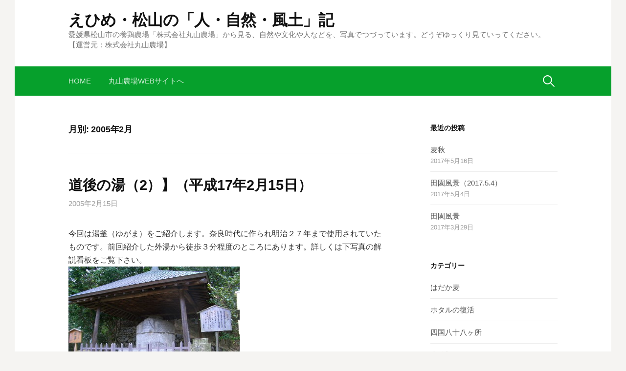

--- FILE ---
content_type: text/html; charset=UTF-8
request_url: https://www.maruyama-pf.co.jp/fudoki/2005/02/
body_size: 27837
content:
<!DOCTYPE html>
<!--[if IE 8]>
<html class="ie8" lang="ja">
<![endif]-->
<!--[if !(IE 8) ]><!-->
<html lang="ja">
<!--<![endif]-->
<head>
<meta charset="UTF-8">
<meta name="viewport" content="width=device-width, initial-scale=1">
<link rel="profile" href="http://gmpg.org/xfn/11">
<link rel="pingback" href="https://www.maruyama-pf.co.jp/fudoki/xmlrpc.php">
<!--[if lt IE 9]>
<script src="https://www.maruyama-pf.co.jp/fudoki/wp-content/themes/first/js/html5shiv.js"></script>
<![endif]-->
<title>2005年2月 &#8211; えひめ・松山の「人・自然・風土」記</title>
<meta name='robots' content='noindex,follow' />
<link rel='dns-prefetch' href='//fonts.googleapis.com' />
<link rel='dns-prefetch' href='//s.w.org' />
<link rel="alternate" type="application/rss+xml" title="えひめ・松山の「人・自然・風土」記 &raquo; フィード" href="https://www.maruyama-pf.co.jp/fudoki/feed/" />
<link rel="alternate" type="application/rss+xml" title="えひめ・松山の「人・自然・風土」記 &raquo; コメントフィード" href="https://www.maruyama-pf.co.jp/fudoki/comments/feed/" />
		<script type="text/javascript">
			window._wpemojiSettings = {"baseUrl":"https:\/\/s.w.org\/images\/core\/emoji\/2.4\/72x72\/","ext":".png","svgUrl":"https:\/\/s.w.org\/images\/core\/emoji\/2.4\/svg\/","svgExt":".svg","source":{"concatemoji":"https:\/\/www.maruyama-pf.co.jp\/fudoki\/wp-includes\/js\/wp-emoji-release.min.js?ver=4.9.3"}};
			!function(a,b,c){function d(a,b){var c=String.fromCharCode;l.clearRect(0,0,k.width,k.height),l.fillText(c.apply(this,a),0,0);var d=k.toDataURL();l.clearRect(0,0,k.width,k.height),l.fillText(c.apply(this,b),0,0);var e=k.toDataURL();return d===e}function e(a){var b;if(!l||!l.fillText)return!1;switch(l.textBaseline="top",l.font="600 32px Arial",a){case"flag":return!(b=d([55356,56826,55356,56819],[55356,56826,8203,55356,56819]))&&(b=d([55356,57332,56128,56423,56128,56418,56128,56421,56128,56430,56128,56423,56128,56447],[55356,57332,8203,56128,56423,8203,56128,56418,8203,56128,56421,8203,56128,56430,8203,56128,56423,8203,56128,56447]),!b);case"emoji":return b=d([55357,56692,8205,9792,65039],[55357,56692,8203,9792,65039]),!b}return!1}function f(a){var c=b.createElement("script");c.src=a,c.defer=c.type="text/javascript",b.getElementsByTagName("head")[0].appendChild(c)}var g,h,i,j,k=b.createElement("canvas"),l=k.getContext&&k.getContext("2d");for(j=Array("flag","emoji"),c.supports={everything:!0,everythingExceptFlag:!0},i=0;i<j.length;i++)c.supports[j[i]]=e(j[i]),c.supports.everything=c.supports.everything&&c.supports[j[i]],"flag"!==j[i]&&(c.supports.everythingExceptFlag=c.supports.everythingExceptFlag&&c.supports[j[i]]);c.supports.everythingExceptFlag=c.supports.everythingExceptFlag&&!c.supports.flag,c.DOMReady=!1,c.readyCallback=function(){c.DOMReady=!0},c.supports.everything||(h=function(){c.readyCallback()},b.addEventListener?(b.addEventListener("DOMContentLoaded",h,!1),a.addEventListener("load",h,!1)):(a.attachEvent("onload",h),b.attachEvent("onreadystatechange",function(){"complete"===b.readyState&&c.readyCallback()})),g=c.source||{},g.concatemoji?f(g.concatemoji):g.wpemoji&&g.twemoji&&(f(g.twemoji),f(g.wpemoji)))}(window,document,window._wpemojiSettings);
		</script>
		<style type="text/css">
img.wp-smiley,
img.emoji {
	display: inline !important;
	border: none !important;
	box-shadow: none !important;
	height: 1em !important;
	width: 1em !important;
	margin: 0 .07em !important;
	vertical-align: -0.1em !important;
	background: none !important;
	padding: 0 !important;
}
</style>
<link rel='stylesheet' id='parent-style-css'  href='https://www.maruyama-pf.co.jp/fudoki/wp-content/themes/first/style.css?ver=4.9.3' type='text/css' media='all' />
<link rel='stylesheet' id='first-font-css'  href='https://fonts.googleapis.com/css?family=Source+Sans+Pro%3A400%2C400italic%2C600%2C700&#038;subset=latin%2Clatin-ext' type='text/css' media='all' />
<link rel='stylesheet' id='first-genericons-css'  href='https://www.maruyama-pf.co.jp/fudoki/wp-content/themes/first/genericons/genericons.css?ver=3.3' type='text/css' media='all' />
<link rel='stylesheet' id='first-normalize-css'  href='https://www.maruyama-pf.co.jp/fudoki/wp-content/themes/first/css/normalize.css?ver=3.0.2' type='text/css' media='all' />
<link rel='stylesheet' id='first-style-css'  href='https://www.maruyama-pf.co.jp/fudoki/wp-content/themes/first-child/style.css?ver=2.0.4' type='text/css' media='all' />
<!--[if IE 8]>
<link rel='stylesheet' id='first-non-responsive-css'  href='https://www.maruyama-pf.co.jp/fudoki/wp-content/themes/first/css/non-responsive.css' type='text/css' media='all' />
<![endif]-->
<link rel='stylesheet' id='first-style-ja-css'  href='https://www.maruyama-pf.co.jp/fudoki/wp-content/themes/first/css/ja.css' type='text/css' media='all' />
<link rel='https://api.w.org/' href='https://www.maruyama-pf.co.jp/fudoki/wp-json/' />
<link rel="EditURI" type="application/rsd+xml" title="RSD" href="https://www.maruyama-pf.co.jp/fudoki/xmlrpc.php?rsd" />
<link rel="wlwmanifest" type="application/wlwmanifest+xml" href="https://www.maruyama-pf.co.jp/fudoki/wp-includes/wlwmanifest.xml" /> 
<meta name="generator" content="WordPress 4.9.3" />

<link rel="stylesheet" href="https://www.maruyama-pf.co.jp/fudoki/wp-content/plugins/count-per-day/counter.css" type="text/css" />
	<style type="text/css">
		/* Fonts */
				body {
								}
				@media screen and (max-width: 782px) {
								}
				
		/* Colors */
								.site-bar, .main-navigation ul ul {
				background-color: #06a02c;
			}
														
				/* Title */
			.site-title {
																															}
								
			</style>
		<style type="text/css" id="first-custom-css">
			</style>
	</head>

<body class="archive date has-avatars boxed header-side footer-side footer-0">
<div id="page" class="hfeed site">
	<a class="skip-link screen-reader-text" href="#content">コンテンツへスキップ</a>

	<header id="masthead" class="site-header" role="banner">
		<div class="site-top">
			<div class="site-top-table">
				<div class="site-branding">
												<h1 class="site-title"><a href="https://www.maruyama-pf.co.jp/fudoki/" rel="home">えひめ・松山の「人・自然・風土」記</a></h1>
												<div class="site-description">愛媛県松山市の養鶏農場「株式会社丸山農場」から見る、自然や文化や人などを、写真でつづっています。どうぞゆっくり見ていってください。【運営元：株式会社丸山農場】</div>
								</div>

							</div>
		</div>

				<div class="site-bar">
			<nav id="site-navigation" class="main-navigation" role="navigation">
				<div class="menu-toggle">メニュー</div>
				<div class="menu-global-container"><ul id="menu-global" class="menu"><li id="menu-item-345" class="menu-item menu-item-type-custom menu-item-object-custom menu-item-home menu-item-345"><a href="http://www.maruyama-pf.co.jp/fudoki/">HOME</a></li>
<li id="menu-item-347" class="menu-item menu-item-type-custom menu-item-object-custom menu-item-347"><a href="http://maruyama-pf.co.jp/">丸山農場WEBサイトへ</a></li>
</ul></div>								<form role="search" method="get" class="search-form" action="https://www.maruyama-pf.co.jp/fudoki/">
				<label>
					<span class="screen-reader-text">検索:</span>
					<input type="search" class="search-field" placeholder="検索 &hellip;" value="" name="s" />
				</label>
				<input type="submit" class="search-submit" value="検索" />
			</form>							</nav><!-- #site-navigation -->
		</div>
		
			</header><!-- #masthead -->

	<div id="content" class="site-content">

	<section id="primary" class="content-area">
		<main id="main" class="site-main" role="main">

		
			<header class="page-header">
				<h1 class="page-title">月別: 2005年2月</h1>			</header><!-- .page-header -->

						
				
<article id="post-24" class="post-24 post type-post status-publish format-standard hentry category-9 category-2">
	<header class="entry-header">
		<h1 class="entry-title"><a href="https://www.maruyama-pf.co.jp/fudoki/2005/02/15/217215/" rel="bookmark">道後の湯（2）】（平成17年2月15日）</a></h1>
			<div class="entry-meta entry-header-meta">
		<span class="posted-on">
			<a href="https://www.maruyama-pf.co.jp/fudoki/2005/02/15/217215/" rel="bookmark"><time class="entry-date published updated" datetime="2005-02-15T09:44:03+00:00">2005年2月15日</time></a>		</span>
		
			</div><!-- .entry-meta -->
				</header><!-- .entry-header -->

		<div class="entry-content">
		<p>今回は湯釜（ゆがま）をご紹介します。奈良時代に作られ明治２７年まで使用されていたものです。前回紹介した外湯から徒歩３分程度のところにあります。詳しくは下写真の解説看板をご覧下さい。<br />
<img alt="yuyakusi.jpg" src="http://www.maruyama-pf.co.jp/fudoki/images/yuyakusi.jpg" width="350" height="263" /><br />
<img alt="yugama.jpg" src="http://www.maruyama-pf.co.jp/fudoki/images/yugama.jpg" width="400" height="300" /></p>
			</div><!-- .entry-content -->
	</article><!-- #post-## -->
			
				
<article id="post-23" class="post-23 post type-post status-publish format-standard hentry category-9 category-2">
	<header class="entry-header">
		<h1 class="entry-title"><a href="https://www.maruyama-pf.co.jp/fudoki/2005/02/06/11726/" rel="bookmark">【道後の湯（1）】（平成17年2月6日）</a></h1>
			<div class="entry-meta entry-header-meta">
		<span class="posted-on">
			<a href="https://www.maruyama-pf.co.jp/fudoki/2005/02/06/11726/" rel="bookmark"><time class="entry-date published updated" datetime="2005-02-06T09:32:45+00:00">2005年2月6日</time></a>		</span>
		
			</div><!-- .entry-meta -->
				</header><!-- .entry-header -->

		<div class="entry-content">
		<p>養鶏場から北に車で２０分ほどのところに道後温泉があります。日本最古の温泉として有名です。奈良時代に成立した「伊予国風土記」にはこれまで天皇等が５度来湯したとしています。特に聖徳太子が有名で僧恵慈らを伴い治療に訪れたといわれ、このとき太子は碑文を建てた記されています。（この碑文は現在まで不明）１４００年前道後（にぎたつ）は奈良から朝鮮へのルートの重要な寄港地であったことでしょう。そして湯も自然に湧き出ていたと思われます。現在は地下数百メートルから汲み上げています。数回かけて道後を紹介します。写真は道後温泉本館（木造３層・外湯）。アニメ「千と千尋」の「湯屋」のモデルになったそうです。<br />
<img alt="honkan3.jpg" src="http://www.maruyama-pf.co.jp/fudoki/images/honkan3.jpg" width="350" height="263" /><br />
<img alt="honkan7.jpg" src="http://www.maruyama-pf.co.jp/fudoki/images/honkan7.jpg" width="350" height="263" /></p>
			</div><!-- .entry-content -->
	</article><!-- #post-## -->
			
			
		
		</main><!-- #main -->
	</section><!-- #primary -->


<div id="secondary" class="sidebar-area" role="complementary">
	<div class="widget-area">
				<aside id="recent-posts-2" class="widget widget_recent_entries">		<h1 class="widget-title">最近の投稿</h1>		<ul>
											<li>
					<a href="https://www.maruyama-pf.co.jp/fudoki/2017/05/16/bakusyu/">麦秋</a>
											<span class="post-date">2017年5月16日</span>
									</li>
											<li>
					<a href="https://www.maruyama-pf.co.jp/fudoki/2017/05/04/%e7%94%b0%e5%9c%92%e9%a2%a8%e6%99%af%ef%bc%882017-5-4%ef%bc%89/">田園風景（2017.5.4）</a>
											<span class="post-date">2017年5月4日</span>
									</li>
											<li>
					<a href="https://www.maruyama-pf.co.jp/fudoki/2017/03/29/post_272/">田園風景</a>
											<span class="post-date">2017年3月29日</span>
									</li>
					</ul>
		</aside><aside id="categories-2" class="widget widget_categories"><h1 class="widget-title">カテゴリー</h1>		<ul>
	<li class="cat-item cat-item-10"><a href="https://www.maruyama-pf.co.jp/fudoki/category/%e3%81%af%e3%81%a0%e3%81%8b%e9%ba%a6/" >はだか麦</a>
</li>
	<li class="cat-item cat-item-11"><a href="https://www.maruyama-pf.co.jp/fudoki/category/%e3%83%9b%e3%82%bf%e3%83%ab%e3%81%ae%e5%be%a9%e6%b4%bb/" >ホタルの復活</a>
</li>
	<li class="cat-item cat-item-5"><a href="https://www.maruyama-pf.co.jp/fudoki/category/%e5%9b%9b%e5%9b%bd%e5%85%ab%e5%8d%81%e5%85%ab%e3%83%b6%e6%89%80/" >四国八十八ヶ所</a>
</li>
	<li class="cat-item cat-item-1"><a href="https://www.maruyama-pf.co.jp/fudoki/category/%e6%9c%aa%e5%88%86%e9%a1%9e/" >未分類</a>
</li>
	<li class="cat-item cat-item-4"><a href="https://www.maruyama-pf.co.jp/fudoki/category/%e6%9d%be%e5%b1%b1%e5%9f%8e/" >松山城</a>
</li>
	<li class="cat-item cat-item-7"><a href="https://www.maruyama-pf.co.jp/fudoki/category/%e7%99%be%e5%90%8d%e6%b0%b4/" >百名水</a>
</li>
	<li class="cat-item cat-item-15"><a href="https://www.maruyama-pf.co.jp/fudoki/category/%e7%9a%bf%e3%82%b1%e5%b6%ba/" >皿ケ嶺</a>
</li>
	<li class="cat-item cat-item-3"><a href="https://www.maruyama-pf.co.jp/fudoki/category/%e7%9f%b3%e9%8e%9a%e9%80%a3%e5%b3%b0/" >石鎚連峰</a>
</li>
	<li class="cat-item cat-item-6"><a href="https://www.maruyama-pf.co.jp/fudoki/category/%e7%a7%8b%e7%a5%ad%e3%82%8a/" >秋祭り</a>
</li>
	<li class="cat-item cat-item-9"><a href="https://www.maruyama-pf.co.jp/fudoki/category/%e9%81%93%e5%be%8c%e6%b8%a9%e6%b3%89/" >道後温泉</a>
</li>
	<li class="cat-item cat-item-13"><a href="https://www.maruyama-pf.co.jp/fudoki/category/%e9%a4%8a%e9%b6%8f%e5%a0%b4%e3%81%ab%e6%9d%a5%e3%82%8b%e8%9b%be/" >養鶏場に来る蛾</a>
</li>
	<li class="cat-item cat-item-12"><a href="https://www.maruyama-pf.co.jp/fudoki/category/%e9%a4%8a%e9%b6%8f%e5%a0%b4%e3%81%ab%e6%9d%a5%e3%82%8b%e8%9d%b6/" >養鶏場に来る蝶</a>
</li>
	<li class="cat-item cat-item-14"><a href="https://www.maruyama-pf.co.jp/fudoki/category/%e9%a4%8a%e9%b6%8f%e5%a0%b4%e3%81%ab%e6%9d%a5%e3%82%8b%e9%87%8e%e9%b3%a5/" >養鶏場に来る野鳥</a>
</li>
	<li class="cat-item cat-item-8"><a href="https://www.maruyama-pf.co.jp/fudoki/category/%e9%a4%8a%e9%b6%8f%e5%a0%b4%e3%81%ae%e9%a2%a8%e6%99%af/" >養鶏場の風景</a>
</li>
	<li class="cat-item cat-item-2"><a href="https://www.maruyama-pf.co.jp/fudoki/category/%e9%a4%8a%e9%b6%8f%e5%a0%b4%e5%91%a8%e8%be%ba%e3%81%ae%e6%99%af%e8%89%b2/" >養鶏場周辺の景色</a>
</li>
		</ul>
</aside><aside id="archives-2" class="widget widget_archive"><h1 class="widget-title">アーカイブ</h1>		<ul>
			<li><a href='https://www.maruyama-pf.co.jp/fudoki/2017/05/'>2017年5月</a></li>
	<li><a href='https://www.maruyama-pf.co.jp/fudoki/2017/03/'>2017年3月</a></li>
	<li><a href='https://www.maruyama-pf.co.jp/fudoki/2017/01/'>2017年1月</a></li>
	<li><a href='https://www.maruyama-pf.co.jp/fudoki/2016/12/'>2016年12月</a></li>
	<li><a href='https://www.maruyama-pf.co.jp/fudoki/2016/10/'>2016年10月</a></li>
	<li><a href='https://www.maruyama-pf.co.jp/fudoki/2016/09/'>2016年9月</a></li>
	<li><a href='https://www.maruyama-pf.co.jp/fudoki/2016/08/'>2016年8月</a></li>
	<li><a href='https://www.maruyama-pf.co.jp/fudoki/2016/07/'>2016年7月</a></li>
	<li><a href='https://www.maruyama-pf.co.jp/fudoki/2016/06/'>2016年6月</a></li>
	<li><a href='https://www.maruyama-pf.co.jp/fudoki/2016/05/'>2016年5月</a></li>
	<li><a href='https://www.maruyama-pf.co.jp/fudoki/2016/04/'>2016年4月</a></li>
	<li><a href='https://www.maruyama-pf.co.jp/fudoki/2016/03/'>2016年3月</a></li>
	<li><a href='https://www.maruyama-pf.co.jp/fudoki/2016/02/'>2016年2月</a></li>
	<li><a href='https://www.maruyama-pf.co.jp/fudoki/2016/01/'>2016年1月</a></li>
	<li><a href='https://www.maruyama-pf.co.jp/fudoki/2015/12/'>2015年12月</a></li>
	<li><a href='https://www.maruyama-pf.co.jp/fudoki/2015/11/'>2015年11月</a></li>
	<li><a href='https://www.maruyama-pf.co.jp/fudoki/2015/10/'>2015年10月</a></li>
	<li><a href='https://www.maruyama-pf.co.jp/fudoki/2015/09/'>2015年9月</a></li>
	<li><a href='https://www.maruyama-pf.co.jp/fudoki/2015/08/'>2015年8月</a></li>
	<li><a href='https://www.maruyama-pf.co.jp/fudoki/2015/07/'>2015年7月</a></li>
	<li><a href='https://www.maruyama-pf.co.jp/fudoki/2015/06/'>2015年6月</a></li>
	<li><a href='https://www.maruyama-pf.co.jp/fudoki/2015/05/'>2015年5月</a></li>
	<li><a href='https://www.maruyama-pf.co.jp/fudoki/2015/04/'>2015年4月</a></li>
	<li><a href='https://www.maruyama-pf.co.jp/fudoki/2015/03/'>2015年3月</a></li>
	<li><a href='https://www.maruyama-pf.co.jp/fudoki/2015/02/'>2015年2月</a></li>
	<li><a href='https://www.maruyama-pf.co.jp/fudoki/2015/01/'>2015年1月</a></li>
	<li><a href='https://www.maruyama-pf.co.jp/fudoki/2014/12/'>2014年12月</a></li>
	<li><a href='https://www.maruyama-pf.co.jp/fudoki/2014/11/'>2014年11月</a></li>
	<li><a href='https://www.maruyama-pf.co.jp/fudoki/2014/10/'>2014年10月</a></li>
	<li><a href='https://www.maruyama-pf.co.jp/fudoki/2014/09/'>2014年9月</a></li>
	<li><a href='https://www.maruyama-pf.co.jp/fudoki/2014/08/'>2014年8月</a></li>
	<li><a href='https://www.maruyama-pf.co.jp/fudoki/2014/07/'>2014年7月</a></li>
	<li><a href='https://www.maruyama-pf.co.jp/fudoki/2014/06/'>2014年6月</a></li>
	<li><a href='https://www.maruyama-pf.co.jp/fudoki/2014/05/'>2014年5月</a></li>
	<li><a href='https://www.maruyama-pf.co.jp/fudoki/2014/04/'>2014年4月</a></li>
	<li><a href='https://www.maruyama-pf.co.jp/fudoki/2014/03/'>2014年3月</a></li>
	<li><a href='https://www.maruyama-pf.co.jp/fudoki/2014/02/'>2014年2月</a></li>
	<li><a href='https://www.maruyama-pf.co.jp/fudoki/2014/01/'>2014年1月</a></li>
	<li><a href='https://www.maruyama-pf.co.jp/fudoki/2013/12/'>2013年12月</a></li>
	<li><a href='https://www.maruyama-pf.co.jp/fudoki/2013/11/'>2013年11月</a></li>
	<li><a href='https://www.maruyama-pf.co.jp/fudoki/2013/09/'>2013年9月</a></li>
	<li><a href='https://www.maruyama-pf.co.jp/fudoki/2013/07/'>2013年7月</a></li>
	<li><a href='https://www.maruyama-pf.co.jp/fudoki/2013/06/'>2013年6月</a></li>
	<li><a href='https://www.maruyama-pf.co.jp/fudoki/2013/05/'>2013年5月</a></li>
	<li><a href='https://www.maruyama-pf.co.jp/fudoki/2013/04/'>2013年4月</a></li>
	<li><a href='https://www.maruyama-pf.co.jp/fudoki/2013/03/'>2013年3月</a></li>
	<li><a href='https://www.maruyama-pf.co.jp/fudoki/2013/02/'>2013年2月</a></li>
	<li><a href='https://www.maruyama-pf.co.jp/fudoki/2013/01/'>2013年1月</a></li>
	<li><a href='https://www.maruyama-pf.co.jp/fudoki/2012/12/'>2012年12月</a></li>
	<li><a href='https://www.maruyama-pf.co.jp/fudoki/2012/11/'>2012年11月</a></li>
	<li><a href='https://www.maruyama-pf.co.jp/fudoki/2012/10/'>2012年10月</a></li>
	<li><a href='https://www.maruyama-pf.co.jp/fudoki/2012/09/'>2012年9月</a></li>
	<li><a href='https://www.maruyama-pf.co.jp/fudoki/2012/08/'>2012年8月</a></li>
	<li><a href='https://www.maruyama-pf.co.jp/fudoki/2012/07/'>2012年7月</a></li>
	<li><a href='https://www.maruyama-pf.co.jp/fudoki/2012/06/'>2012年6月</a></li>
	<li><a href='https://www.maruyama-pf.co.jp/fudoki/2012/05/'>2012年5月</a></li>
	<li><a href='https://www.maruyama-pf.co.jp/fudoki/2012/04/'>2012年4月</a></li>
	<li><a href='https://www.maruyama-pf.co.jp/fudoki/2012/03/'>2012年3月</a></li>
	<li><a href='https://www.maruyama-pf.co.jp/fudoki/2012/02/'>2012年2月</a></li>
	<li><a href='https://www.maruyama-pf.co.jp/fudoki/2012/01/'>2012年1月</a></li>
	<li><a href='https://www.maruyama-pf.co.jp/fudoki/2011/12/'>2011年12月</a></li>
	<li><a href='https://www.maruyama-pf.co.jp/fudoki/2011/11/'>2011年11月</a></li>
	<li><a href='https://www.maruyama-pf.co.jp/fudoki/2011/10/'>2011年10月</a></li>
	<li><a href='https://www.maruyama-pf.co.jp/fudoki/2011/09/'>2011年9月</a></li>
	<li><a href='https://www.maruyama-pf.co.jp/fudoki/2011/08/'>2011年8月</a></li>
	<li><a href='https://www.maruyama-pf.co.jp/fudoki/2011/07/'>2011年7月</a></li>
	<li><a href='https://www.maruyama-pf.co.jp/fudoki/2011/06/'>2011年6月</a></li>
	<li><a href='https://www.maruyama-pf.co.jp/fudoki/2011/05/'>2011年5月</a></li>
	<li><a href='https://www.maruyama-pf.co.jp/fudoki/2011/04/'>2011年4月</a></li>
	<li><a href='https://www.maruyama-pf.co.jp/fudoki/2011/03/'>2011年3月</a></li>
	<li><a href='https://www.maruyama-pf.co.jp/fudoki/2011/02/'>2011年2月</a></li>
	<li><a href='https://www.maruyama-pf.co.jp/fudoki/2011/01/'>2011年1月</a></li>
	<li><a href='https://www.maruyama-pf.co.jp/fudoki/2010/12/'>2010年12月</a></li>
	<li><a href='https://www.maruyama-pf.co.jp/fudoki/2010/11/'>2010年11月</a></li>
	<li><a href='https://www.maruyama-pf.co.jp/fudoki/2010/10/'>2010年10月</a></li>
	<li><a href='https://www.maruyama-pf.co.jp/fudoki/2010/09/'>2010年9月</a></li>
	<li><a href='https://www.maruyama-pf.co.jp/fudoki/2010/08/'>2010年8月</a></li>
	<li><a href='https://www.maruyama-pf.co.jp/fudoki/2010/07/'>2010年7月</a></li>
	<li><a href='https://www.maruyama-pf.co.jp/fudoki/2010/06/'>2010年6月</a></li>
	<li><a href='https://www.maruyama-pf.co.jp/fudoki/2010/05/'>2010年5月</a></li>
	<li><a href='https://www.maruyama-pf.co.jp/fudoki/2010/04/'>2010年4月</a></li>
	<li><a href='https://www.maruyama-pf.co.jp/fudoki/2010/03/'>2010年3月</a></li>
	<li><a href='https://www.maruyama-pf.co.jp/fudoki/2010/02/'>2010年2月</a></li>
	<li><a href='https://www.maruyama-pf.co.jp/fudoki/2010/01/'>2010年1月</a></li>
	<li><a href='https://www.maruyama-pf.co.jp/fudoki/2009/12/'>2009年12月</a></li>
	<li><a href='https://www.maruyama-pf.co.jp/fudoki/2009/11/'>2009年11月</a></li>
	<li><a href='https://www.maruyama-pf.co.jp/fudoki/2009/10/'>2009年10月</a></li>
	<li><a href='https://www.maruyama-pf.co.jp/fudoki/2009/09/'>2009年9月</a></li>
	<li><a href='https://www.maruyama-pf.co.jp/fudoki/2009/08/'>2009年8月</a></li>
	<li><a href='https://www.maruyama-pf.co.jp/fudoki/2009/07/'>2009年7月</a></li>
	<li><a href='https://www.maruyama-pf.co.jp/fudoki/2009/06/'>2009年6月</a></li>
	<li><a href='https://www.maruyama-pf.co.jp/fudoki/2009/05/'>2009年5月</a></li>
	<li><a href='https://www.maruyama-pf.co.jp/fudoki/2009/04/'>2009年4月</a></li>
	<li><a href='https://www.maruyama-pf.co.jp/fudoki/2009/03/'>2009年3月</a></li>
	<li><a href='https://www.maruyama-pf.co.jp/fudoki/2009/02/'>2009年2月</a></li>
	<li><a href='https://www.maruyama-pf.co.jp/fudoki/2009/01/'>2009年1月</a></li>
	<li><a href='https://www.maruyama-pf.co.jp/fudoki/2008/12/'>2008年12月</a></li>
	<li><a href='https://www.maruyama-pf.co.jp/fudoki/2008/11/'>2008年11月</a></li>
	<li><a href='https://www.maruyama-pf.co.jp/fudoki/2008/10/'>2008年10月</a></li>
	<li><a href='https://www.maruyama-pf.co.jp/fudoki/2008/09/'>2008年9月</a></li>
	<li><a href='https://www.maruyama-pf.co.jp/fudoki/2008/08/'>2008年8月</a></li>
	<li><a href='https://www.maruyama-pf.co.jp/fudoki/2008/07/'>2008年7月</a></li>
	<li><a href='https://www.maruyama-pf.co.jp/fudoki/2008/06/'>2008年6月</a></li>
	<li><a href='https://www.maruyama-pf.co.jp/fudoki/2008/05/'>2008年5月</a></li>
	<li><a href='https://www.maruyama-pf.co.jp/fudoki/2008/04/'>2008年4月</a></li>
	<li><a href='https://www.maruyama-pf.co.jp/fudoki/2008/03/'>2008年3月</a></li>
	<li><a href='https://www.maruyama-pf.co.jp/fudoki/2008/02/'>2008年2月</a></li>
	<li><a href='https://www.maruyama-pf.co.jp/fudoki/2008/01/'>2008年1月</a></li>
	<li><a href='https://www.maruyama-pf.co.jp/fudoki/2007/12/'>2007年12月</a></li>
	<li><a href='https://www.maruyama-pf.co.jp/fudoki/2007/11/'>2007年11月</a></li>
	<li><a href='https://www.maruyama-pf.co.jp/fudoki/2007/10/'>2007年10月</a></li>
	<li><a href='https://www.maruyama-pf.co.jp/fudoki/2007/09/'>2007年9月</a></li>
	<li><a href='https://www.maruyama-pf.co.jp/fudoki/2007/08/'>2007年8月</a></li>
	<li><a href='https://www.maruyama-pf.co.jp/fudoki/2007/07/'>2007年7月</a></li>
	<li><a href='https://www.maruyama-pf.co.jp/fudoki/2007/06/'>2007年6月</a></li>
	<li><a href='https://www.maruyama-pf.co.jp/fudoki/2007/05/'>2007年5月</a></li>
	<li><a href='https://www.maruyama-pf.co.jp/fudoki/2007/04/'>2007年4月</a></li>
	<li><a href='https://www.maruyama-pf.co.jp/fudoki/2007/03/'>2007年3月</a></li>
	<li><a href='https://www.maruyama-pf.co.jp/fudoki/2007/02/'>2007年2月</a></li>
	<li><a href='https://www.maruyama-pf.co.jp/fudoki/2007/01/'>2007年1月</a></li>
	<li><a href='https://www.maruyama-pf.co.jp/fudoki/2006/12/'>2006年12月</a></li>
	<li><a href='https://www.maruyama-pf.co.jp/fudoki/2006/11/'>2006年11月</a></li>
	<li><a href='https://www.maruyama-pf.co.jp/fudoki/2006/10/'>2006年10月</a></li>
	<li><a href='https://www.maruyama-pf.co.jp/fudoki/2006/09/'>2006年9月</a></li>
	<li><a href='https://www.maruyama-pf.co.jp/fudoki/2006/08/'>2006年8月</a></li>
	<li><a href='https://www.maruyama-pf.co.jp/fudoki/2006/07/'>2006年7月</a></li>
	<li><a href='https://www.maruyama-pf.co.jp/fudoki/2006/06/'>2006年6月</a></li>
	<li><a href='https://www.maruyama-pf.co.jp/fudoki/2006/05/'>2006年5月</a></li>
	<li><a href='https://www.maruyama-pf.co.jp/fudoki/2006/04/'>2006年4月</a></li>
	<li><a href='https://www.maruyama-pf.co.jp/fudoki/2006/03/'>2006年3月</a></li>
	<li><a href='https://www.maruyama-pf.co.jp/fudoki/2006/01/'>2006年1月</a></li>
	<li><a href='https://www.maruyama-pf.co.jp/fudoki/2005/12/'>2005年12月</a></li>
	<li><a href='https://www.maruyama-pf.co.jp/fudoki/2005/11/'>2005年11月</a></li>
	<li><a href='https://www.maruyama-pf.co.jp/fudoki/2005/10/'>2005年10月</a></li>
	<li><a href='https://www.maruyama-pf.co.jp/fudoki/2005/09/'>2005年9月</a></li>
	<li><a href='https://www.maruyama-pf.co.jp/fudoki/2005/08/'>2005年8月</a></li>
	<li><a href='https://www.maruyama-pf.co.jp/fudoki/2005/07/'>2005年7月</a></li>
	<li><a href='https://www.maruyama-pf.co.jp/fudoki/2005/06/'>2005年6月</a></li>
	<li><a href='https://www.maruyama-pf.co.jp/fudoki/2005/05/'>2005年5月</a></li>
	<li><a href='https://www.maruyama-pf.co.jp/fudoki/2005/03/'>2005年3月</a></li>
	<li><a href='https://www.maruyama-pf.co.jp/fudoki/2005/02/'>2005年2月</a></li>
	<li><a href='https://www.maruyama-pf.co.jp/fudoki/2005/01/'>2005年1月</a></li>
	<li><a href='https://www.maruyama-pf.co.jp/fudoki/2004/12/'>2004年12月</a></li>
	<li><a href='https://www.maruyama-pf.co.jp/fudoki/2004/11/'>2004年11月</a></li>
	<li><a href='https://www.maruyama-pf.co.jp/fudoki/2004/10/'>2004年10月</a></li>
	<li><a href='https://www.maruyama-pf.co.jp/fudoki/2004/09/'>2004年9月</a></li>
	<li><a href='https://www.maruyama-pf.co.jp/fudoki/2004/08/'>2004年8月</a></li>
	<li><a href='https://www.maruyama-pf.co.jp/fudoki/2004/07/'>2004年7月</a></li>
	<li><a href='https://www.maruyama-pf.co.jp/fudoki/2004/06/'>2004年6月</a></li>
	<li><a href='https://www.maruyama-pf.co.jp/fudoki/2004/05/'>2004年5月</a></li>
		</ul>
		</aside>	</div>
</div><!-- #secondary -->

	</div><!-- #content -->

	<footer id="colophon" class="site-footer" role="contentinfo">
						<div class="site-bottom">
						<div class="site-info">
								<div class="site-copyright">
					©Maruyama poultry farm.　〒791-1121 愛媛県松山市中野町21 TEL/089-963-0122 FAX/089-963-0146				</div>
											</div>
		</div>
			</footer><!-- #colophon -->
</div><!-- #page -->

<script type='text/javascript' src='https://www.maruyama-pf.co.jp/fudoki/wp-content/themes/first/js/navigation.js?ver=20140707'></script>
<script type='text/javascript' src='https://www.maruyama-pf.co.jp/fudoki/wp-content/themes/first/js/skip-link-focus-fix.js?ver=20130115'></script>
<script type='text/javascript' src='https://www.maruyama-pf.co.jp/fudoki/wp-includes/js/wp-embed.min.js?ver=4.9.3'></script>

</body>
</html>


--- FILE ---
content_type: text/css
request_url: https://www.maruyama-pf.co.jp/fudoki/wp-content/themes/first-child/style.css?ver=2.0.4
body_size: -24
content:
/*
 Theme Name:   First Child
 Template:     first
*/